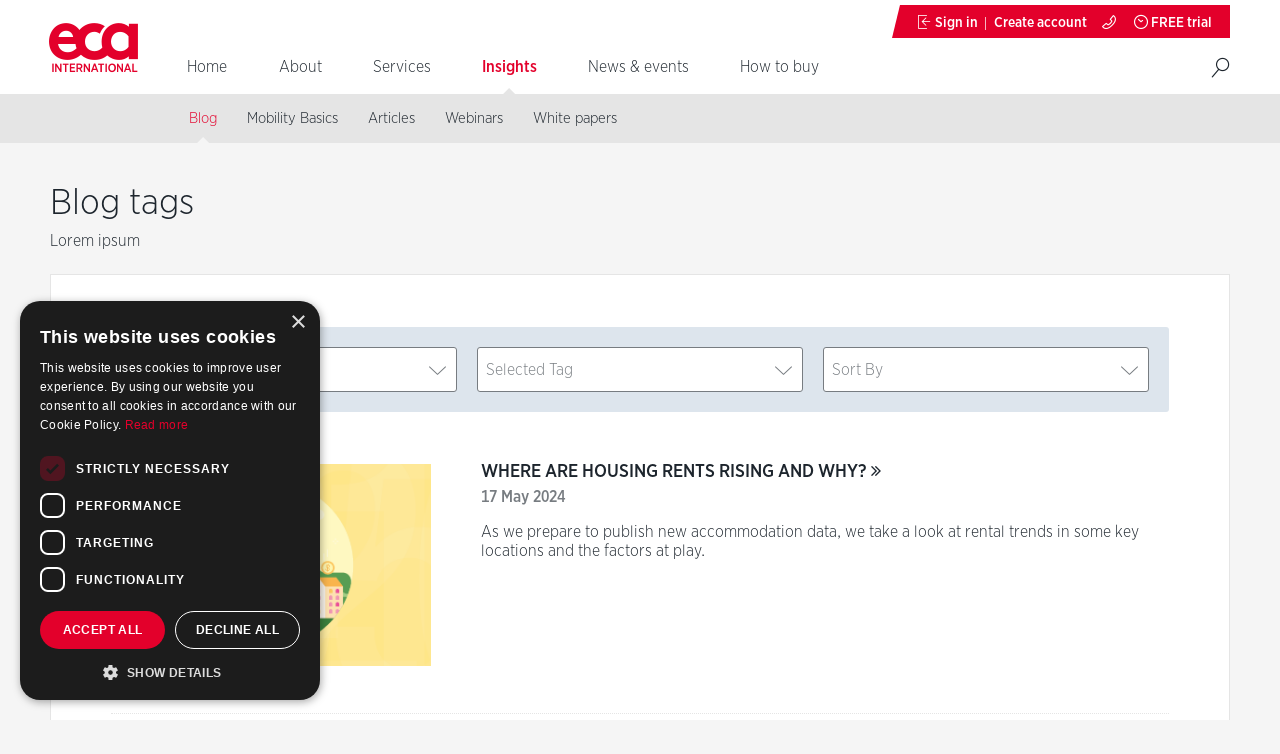

--- FILE ---
content_type: text/html; charset=utf-8
request_url: https://www.eca-international.com/insights/blog/tag?categoryid=448&page=10
body_size: 24855
content:
<!DOCTYPE html>
<html  >
<head id="head"><title>
	Blog tags - ECA International
</title><meta charset="UTF-8" /> 
<!-- Google Tag Manager -->
<script>(function(w,d,s,l,i){w[l]=w[l]||[];w[l].push({'gtm.start':
new Date().getTime(),event:'gtm.js'});var f=d.getElementsByTagName(s)[0],
j=d.createElement(s),dl=l!='dataLayer'?'&l='+l:'';j.async=true;j.src=
'https://www.googletagmanager.com/gtm.js?id='+i+dl;f.parentNode.insertBefore(j,f);
})(window,document,'script','dataLayer','GTM-NJRGDTQW');</script>
<!-- End Google Tag Manager -->

<meta http-equiv="x-ua-compatible" content="ie=edge">
<meta name="viewport" content="width=device-width, initial-scale=1, maximum-scale=1, user-scalable=0">

<!-- For Chrome for Android: -->
<link rel="icon" sizes="192x192" href="/touch-icon-192x192.png">
<!-- For iPhone 6 Plus with @3× display: -->
<link rel="apple-touch-icon-precomposed" sizes="180x180" href="/apple-touch-icon-180x180-precomposed.png">
<!-- For iPad with @2× display running iOS ≥ 7: -->
<link rel="apple-touch-icon-precomposed" sizes="152x152" href="/apple-touch-icon-152x152-precomposed.png">
<!-- For iPad with @2× display running iOS ≤ 6: -->
<link rel="apple-touch-icon-precomposed" sizes="144x144" href="/apple-touch-icon-144x144-precomposed.png">
<!-- For iPhone with @2× display running iOS ≥ 7: -->
<link rel="apple-touch-icon-precomposed" sizes="120x120" href="/apple-touch-icon-120x120-precomposed.png">
<!-- For iPhone with @2× display running iOS ≤ 6: -->
<link rel="apple-touch-icon-precomposed" sizes="114x114" href="/apple-touch-icon-114x114-precomposed.png">
<!-- For the iPad mini and the first- and second-generation iPad (@1× display) on iOS ≥ 7: -->
<link rel="apple-touch-icon-precomposed" sizes="76x76" href="/apple-touch-icon-76x76-precomposed.png">
<!-- For the iPad mini and the first- and second-generation iPad (@1× display) on iOS ≤ 6: -->
<link rel="apple-touch-icon-precomposed" sizes="72x72" href="/apple-touch-icon-72x72-precomposed.png">
<!-- For non-Retina iPhone, iPod Touch, and Android 2.1+ devices: -->
<link rel="apple-touch-icon-precomposed" href="/apple-touch-icon-precomposed.png"><!-- 57×57px -->

<link rel="shortcut icon" href="/favicon.ico">
<link rel="stylesheet" href="/SiteStyles/styles.css?v=5.5">

<!--[if IE 9]>
    <link rel="stylesheet" href="/SiteStyles/ie9.css">
<![endif]-->

<!--[if lt IE 9]>
    <link rel="stylesheet" href="/SiteStyles/ie8.css">
<![endif]-->

<script src="/SiteScripts/vendor/modernizr-2.8.3.min.js"></script>


 
<link href="/favicon.ico" type="image/x-icon" rel="shortcut icon"/> 
<link href="/favicon.ico" type="image/x-icon" rel="icon"/> 
<link href="/CMSPages/GetCSS.aspx?_webparts=677" type="text/css" rel="stylesheet"/> 
</head>
<body class="LTR Safari Chrome Safari39 Chrome39 ENGB ContentBody" >
    <form method="post" action="/insights/blog/tag?categoryid=448&amp;page=10" onsubmit="javascript:return WebForm_OnSubmit();" id="form">
<div>
<input type="hidden" name="manScript_HiddenField" id="manScript_HiddenField" value="" />
<input type="hidden" name="__EVENTTARGET" id="__EVENTTARGET" value="" />
<input type="hidden" name="__EVENTARGUMENT" id="__EVENTARGUMENT" value="" />
<input type="hidden" name="__CMSCsrfToken" id="__CMSCsrfToken" value="EhOGIB9/ekf0U5nQt3iK7UESoPaPu4SOp31bYA8WPu3Dr/yzY3gWxm8QOwUP5ZN4F9NRwXRyKUle5qxaPHNC3TOQJWEx0hG8OhP2t7Ke500=" />
<input type="hidden" name="__VIEWSTATE" id="__VIEWSTATE" value="/[base64]/[base64]/[base64]/[base64]/[base64]/wH" />
</div>

<script type="text/javascript">
//<![CDATA[
var theForm = document.forms['form'];
if (!theForm) {
    theForm = document.form;
}
function __doPostBack(eventTarget, eventArgument) {
    if (!theForm.onsubmit || (theForm.onsubmit() != false)) {
        theForm.__EVENTTARGET.value = eventTarget;
        theForm.__EVENTARGUMENT.value = eventArgument;
        theForm.submit();
    }
}
//]]>
</script>


<script src="/WebResource.axd?d=2-WvD-bK4wiShWg3gYAwHjA6bM047PTWUEydLuT5L-vfh-AUBqv3skr_50rsYgcM3As07zKBMl2xs2puw1m2DDbC6X4SRDaXVF0D7xryXZQ1&amp;t=638901572248157332" type="text/javascript"></script>


<script type="text/javascript">
	//<![CDATA[
function UpdateLabel_p_lt_ctl01_ECA_LogonForm(content, context) {
                                        var lbl = document.getElementById(context);
                                        if(lbl)
                                        {       
                                            lbl.innerHTML = content;
                                            lbl.className = "InfoLabel";
                                        }
                                    }
//]]>
</script><input type="hidden" name="lng" id="lng" value="en-GB" />
<script src="/CMSScripts/WebServiceCall.js" type="text/javascript"></script>
<script type="text/javascript">
	//<![CDATA[

function PM_Postback(param) { if (window.top.HideScreenLockWarningAndSync) { window.top.HideScreenLockWarningAndSync(480); } if(window.CMSContentManager) { CMSContentManager.allowSubmit = true; }; __doPostBack('m$am',param); }
function PM_Callback(param, callback, ctx) { if (window.top.HideScreenLockWarningAndSync) { window.top.HideScreenLockWarningAndSync(480); }if (window.CMSContentManager) { CMSContentManager.storeContentChangedStatus(); };WebForm_DoCallback('m$am',param,callback,ctx,null,true); }
//]]>
</script>
<script src="/ScriptResource.axd?d=rJTz941mFipQxfVUulK5b0MEsw54pHwD41AhBYcT33HxbZF36hTqZTGGMAgZuoDz-DdozXSZmsAr4okPF6LktwaZ3i9-mUxM5Bj-217Rw5mT6VpH3aq96A27kfTm_dN764gooeXKWoDKiM7zOXKXl-HA-_CHAk0MYt6pHle34QU1&amp;t=ffffffff93d1c106" type="text/javascript"></script>
<script src="/CMSScripts/jquery/jquery-core.js" type="text/javascript"></script>
<script src="/CMSWebParts/SmartSearch/SearchBox_files/PredictiveSearch.js" type="text/javascript"></script>
<script src="/ScriptResource.axd?d=XrbXkHEXUALqh2SllS6obNDY8g33vRkRcQorW3svGuHhBFvXvNLMmfT1P2yexD5VDcv9Oiiwn60R9IQXgltEG-ZGhXuTr1BE8CzKjW-ChDrL_mzTxO8R3FPjEJ_kszrC0&amp;t=7c776dc1" type="text/javascript"></script>
<script src="/ScriptResource.axd?d=9mx9XP6OM9jwjV5TVUUvKNorY8eAquW8Mjk3N8KETVnqaFv4rqaUNR7QoYr3LckAVdijIoS9WZWjacLVe-zjkp8WF1jJsLEXHp92F3PfYD_nX8fAPNINJ7l8_LObaBvQ-ZE0I2kt_zvqnyXEJpUkxw2&amp;t=7c776dc1" type="text/javascript"></script>
<script src="/CMSPages/PortalTemplate.aspx?_TSM_HiddenField_=manScript_HiddenField&amp;_TSM_CombinedScripts_=%3b%3bAjaxControlToolkit%2c+Version%3d4.1.60919.0%2c+Culture%3dneutral%2c+PublicKeyToken%3d28f01b0e84b6d53e%3aen-GB%3aee051b62-9cd6-49a5-87bb-93c07bc43d63%3a475a4ef5%3aeffe2a26%3a7e63a579" type="text/javascript"></script>
<script type="text/javascript">
	//<![CDATA[

var CMS = CMS || {};
CMS.Application = {
  "isRTL": "false",
  "isDebuggingEnabled": false,
  "applicationUrl": "/",
  "imagesUrl": "/CMSPages/GetResource.ashx?image=%5bImages.zip%5d%2f",
  "isDialog": false
};

//]]>
</script>
<script type="text/javascript">
//<![CDATA[
function WebForm_OnSubmit() {
if (typeof(ValidatorOnSubmit) == "function" && ValidatorOnSubmit() == false) return false;null;
return true;
}
//]]>
</script>

<div>

	<input type="hidden" name="__VIEWSTATEGENERATOR" id="__VIEWSTATEGENERATOR" value="A5343185" />
	<input type="hidden" name="__SCROLLPOSITIONX" id="__SCROLLPOSITIONX" value="0" />
	<input type="hidden" name="__SCROLLPOSITIONY" id="__SCROLLPOSITIONY" value="0" />
</div>
    <script type="text/javascript">
//<![CDATA[
Sys.WebForms.PageRequestManager._initialize('manScript', 'form', ['tp$lt$ctl01$ECA_LogonForm$plcUp$pnlUpdatePasswordRetrievalLink','','tp$lt$ctl01$ECA_LogonForm$plcUp$pnlUpdatePasswordRetrieval','','tp$lt$ctl01$ECA_LogonForm$sys_pnlUpdate','','tctxM','','tp$lt$ctl09$PagePlaceholder$p$lt$ctl04$TagSearchResults$srchResults$plcMess$pMP',''], ['p$lt$ctl01$ECA_LogonForm','','p$lt$ctl01$ECA_LogonForm$plcUp$lnkPasswdRetrieval',''], [], 90, '');
//]]>
</script>

    <div id="ctxM">

</div>
    
<!-- Google Tag Manager (noscript) -->
<noscript><iframe src="https://www.googletagmanager.com/ns.html?id=GTM-NJRGDTQW"
height="0" width="0" style="display:none;visibility:hidden"></iframe></noscript>
<!-- End Google Tag Manager (noscript) -->




<div class="logon-wrapper">
  <div class="logon-container">
    <div class="logon-popup" id="logon-popup">
      <i class="icon mfp-close icon-cross"></i>
      
    <div class="eca-logo"></div>
    <div class="logon-header">Sign in</div><div id="p_lt_ctl01_ECA_LogonForm_sys_pnlUpdate">
	<div id="p_lt_ctl01_ECA_LogonForm_plcUp_pnlBody" onkeypress="javascript:return WebForm_FireDefaultButton(event, &#39;p_lt_ctl01_ECA_LogonForm_plcUp_Login1_LoginButton&#39;)">
		
    <div class="form cms-form-validation">
        <table id="p_lt_ctl01_ECA_LogonForm_plcUp_Login1" cellspacing="0" cellpadding="0" border="0" style="border-collapse:collapse;">
			<tr>
				<td>
                <span id="p_lt_ctl01_ECA_LogonForm_plcUp_Login1_rfvUserNameRequired" title="User name is required." class="form-message form-error" style="color:Red;display:none;">Please enter a username</span>

                            <div class="field-row">
                                <div class="field-wrap field-wrap-signup">
                                    <label for="p_lt_ctl01_ECA_LogonForm_plcUp_Login1_UserName" id="p_lt_ctl01_ECA_LogonForm_plcUp_Login1_lblUserName" class="field-label medium">User name:</label><input name="p$lt$ctl01$ECA_LogonForm$plcUp$Login1$UserName" type="text" maxlength="100" id="p_lt_ctl01_ECA_LogonForm_plcUp_Login1_UserName" class="field-input form-control" AutoComplete="Off" />
                                </div>
                            </div>                               

                            <div class="field-row">
                                <div class="field-wrap field-wrap-signup">
                                    <label for="p_lt_ctl01_ECA_LogonForm_plcUp_Login1_Password" id="p_lt_ctl01_ECA_LogonForm_plcUp_Login1_lblPassword" class="field-label medium">Password:</label><input name="p$lt$ctl01$ECA_LogonForm$plcUp$Login1$Password" type="password" maxlength="110" id="p_lt_ctl01_ECA_LogonForm_plcUp_Login1_Password" class="field-input form-control" autocomplete="off" />
                                </div>
                            </div> 
                        

                        <div class="field-row">
                            

                            <div class="field-wrap field-wrap-submit">
                                <input type="submit" name="p$lt$ctl01$ECA_LogonForm$plcUp$Login1$LoginButton" value="Sign in" onclick="javascript:WebForm_DoPostBackWithOptions(new WebForm_PostBackOptions(&quot;p$lt$ctl01$ECA_LogonForm$plcUp$Login1$LoginButton&quot;, &quot;&quot;, true, &quot;p_lt_ctl01_ECA_LogonForm_Logon&quot;, &quot;&quot;, false, false))" id="p_lt_ctl01_ECA_LogonForm_plcUp_Login1_LoginButton" class="btn btn-primary" />
                            </div>
                        </div>    
                    
            </td>
			</tr>
		</table>

        <div id="p_lt_ctl01_ECA_LogonForm_plcUp_pnlUpdatePasswordRetrievalLink">
			
                <a id="p_lt_ctl01_ECA_LogonForm_plcUp_lnkPasswdRetrieval" class="sign-in-forgot" href="javascript:__doPostBack(&#39;p$lt$ctl01$ECA_LogonForm$plcUp$lnkPasswdRetrieval&#39;,&#39;&#39;)">Forgotten password</a>              
            
		</div>

        <div id="p_lt_ctl01_ECA_LogonForm_plcUp_pnlUpdatePasswordRetrieval">
			
                
            
		</div>
    </div>    

	</div>
</div>
    </div>
  </div>
</div>

<!-- Header -->
<div class="wrapper wrapper-header">
    <div class="container">
        <header class="header">
            <a href="/" class="site-logo">
                <span class="icon-text">ECA International</span>
            </a>
          
            <span class="toggle-nav">
                <span class="lines">Show / Hide</span>
            </span>

            <div class="header-links">
                
  <a href="/sign-in?returnurl=/Insights/Blog/tag" class="header-link icon-sign-in" data-popup-type="inline" title="Sign in">
      <span class="header-link-text">Sign in</span>
  </a>
  
  <a href="/register" class="header-link header-link-divider" title="Create account">
      <span class="header-link-text">Create account</span>
  </a>
<a href="/about/where-we-are" class="header-link header-icon icon-phone" title="Contact us">
    <span class="header-icon-text">Contact us</span>
</a>



  		<a href="/non-subscriber-sign-up" class="header-link icon-time" title="FREE trial"><span class="header-link-text">FREE trial</span></a>
	
            </div>
          
            
      </header>
  </div>
</div>

<div class="wrapper wrapper-nav">
    <div class="container container-nav">
        
<nav>
    <ul class="primary-nav">
        
                <li class="primary-nav-item">
                    <a href="/home" title="Home" class='primary-nav-link  '>
                        Home
                    </a>
                </li>
            
                <li class="primary-nav-item">
                    <a href="/about" title="About" class='primary-nav-link  '>
                        About
                    </a>
                </li>
            
                <li class="primary-nav-item">
                    <a href="/services" title="Services" class='primary-nav-link  '>
                        Services
                    </a>
                </li>
            
                <li class="primary-nav-item">
                    <a href="/insights" title="Insights" class='primary-nav-link  primary-nav-active'>
                        Insights
                    </a>
                </li>
            
                <li class="primary-nav-item">
                    <a href="/news" title="News & events" class='primary-nav-link  '>
                        News & events
                    </a>
                </li>
            
                <li class="primary-nav-item">
                    <a href="/how-to-buy" title="How to buy" class='primary-nav-link  '>
                        How to buy
                    </a>
                </li>
            
    </ul>
</nav>
<div class="site-search"><div id="p_lt_ctl04_SmartSearchBox_pnlSearch" class="searchBox" onkeypress="javascript:return WebForm_FireDefaultButton(event, &#39;p_lt_ctl04_SmartSearchBox_btnSearch&#39;)">
	
    <label for="p_lt_ctl04_SmartSearchBox_txtWord" id="p_lt_ctl04_SmartSearchBox_lblSearch" style="display:none;">Search for:</label>
    <input type="hidden" name="p$lt$ctl04$SmartSearchBox$txtWord_exWatermark_ClientState" id="p_lt_ctl04_SmartSearchBox_txtWord_exWatermark_ClientState" /><input name="p$lt$ctl04$SmartSearchBox$txtWord" type="text" maxlength="1000" id="p_lt_ctl04_SmartSearchBox_txtWord" class="site-search-input form-control" />
    <input type="submit" name="p$lt$ctl04$SmartSearchBox$btnSearch" value="Search" id="p_lt_ctl04_SmartSearchBox_btnSearch" class="hide btn btn-default" />
    
    <div id="p_lt_ctl04_SmartSearchBox_pnlPredictiveResultsHolder" class="predictiveSearchHolder">

	</div>

</div>
</div>

        <div class="user-links-wrapper"><div class="user-block user-block-contact">
    <a href="/about/where-we-are" class="user-link" title="Contact Us">
        Contact Us
    </a>
</div>


    <div class="user-block user-block-user">
        <a href="/sign-in?returnurl=/Insights/Blog/tag" class="user-link" title="Sign in"> 
            Sign in
        </a>

        <a href="/register" class="user-link user-link-divider" title="Create account">
            Create account
        </a>
    </div>


</div>
    </div>
</div>


        <div class="wrapper wrapper-subnav">
            <div class="container">
                <div class="subnav-container">
                    <span class="subnav-title">Blog tags</span>
                    <nav>
                        <ul class="secondary-nav">
    
                            <li class="secondary-nav-item ">
                                <a href="/insights/blog" class='secondary-nav-link secondary-nav-active' title="Blog">Blog</a>
                            </li>
    
                            <li class="secondary-nav-item ">
                                <a href="/insights/mobility-basics" class='secondary-nav-link ' title="Mobility Basics">Mobility Basics</a>
                            </li>
    
                            <li class="secondary-nav-item ">
                                <a href="/insights/articles" class='secondary-nav-link ' title="Articles">Articles</a>
                            </li>
    
                            <li class="secondary-nav-item ">
                                <a href="/insights/webinars" class='secondary-nav-link ' title="Webinars">Webinars</a>
                            </li>
    
                            <li class="secondary-nav-item ">
                                <a href="/insights/white-papers" class='secondary-nav-link ' title="White papers">White papers</a>
                            </li>
    
                        </ul>
                    </nav>
                </div>
            </div>
        </div>
    







<main>
    



    <div class="wrapper bg-grey">
        <div class="container">
            <section class="page-padding">
                <header>
    <h1 class="page-title page-title-standalone">
      
          Blog tags
      
    </h1>
  
    <p class="page-desc">Lorem ipsum</p>
</header>

                <div class="region region-padding">
                    <div class="region-search">                        
                        <div class="field-wrap field-wrap-dialog hide field-wrap-dialog-wide"><div id="p_lt_ctl09_PagePlaceholder_p_lt_ctl02_TagSearchDialog_srchDialog_pnlDialog" class="search-dialog" onkeypress="javascript:return WebForm_FireDefaultButton(event, &#39;p_lt_ctl09_PagePlaceholder_p_lt_ctl02_TagSearchDialog_srchDialog_btnSearch&#39;)">
	
    <div class="form-horizontal">
        
            <div class="form-group">
                <div class="editing-form-label-cell">
                    <label for="p_lt_ctl09_PagePlaceholder_p_lt_ctl02_TagSearchDialog_srchDialog_txtSearchFor" id="p_lt_ctl09_PagePlaceholder_p_lt_ctl02_TagSearchDialog_srchDialog_lblSearchFor" class="control-label">Search for:</label>
                </div>
                <div class="editing-form-value-cell">
                    <input type="hidden" name="p$lt$ctl09$PagePlaceholder$p$lt$ctl02$TagSearchDialog$srchDialog$txtSearchFor_exWatermark_ClientState" id="p_lt_ctl09_PagePlaceholder_p_lt_ctl02_TagSearchDialog_srchDialog_txtSearchFor_exWatermark_ClientState" /><input name="p$lt$ctl09$PagePlaceholder$p$lt$ctl02$TagSearchDialog$srchDialog$txtSearchFor" type="text" maxlength="1000" id="p_lt_ctl09_PagePlaceholder_p_lt_ctl02_TagSearchDialog_srchDialog_txtSearchFor" class="form-control" />
                </div>
            </div>
            
        <div class="form-group form-group-submit">
            <input type="submit" name="p$lt$ctl09$PagePlaceholder$p$lt$ctl02$TagSearchDialog$srchDialog$btnSearch" value="Search" id="p_lt_ctl09_PagePlaceholder_p_lt_ctl02_TagSearchDialog_srchDialog_btnSearch" class="btn btn-default" />
        </div>
    </div>

</div>

</div><div class="field-wrap field-wrap-search field-wrap-search-wide">
	<div class="field-select-wrap">

<label for="p_lt_ctl09_PagePlaceholder_p_lt_ctl03_FilterType_drpFilter" id="p_lt_ctl09_PagePlaceholder_p_lt_ctl03_FilterType_lblFilter" style="display:none;">Filter</label>
<select name="p$lt$ctl09$PagePlaceholder$p$lt$ctl03$FilterType$drpFilter" id="p_lt_ctl09_PagePlaceholder_p_lt_ctl03_FilterType_drpFilter" class="DropDownField field-select form-control" onkeypress="if (event.which == 13 || event.keyCode == 13) {__doPostBack(&#39;p$lt$ctl09$PagePlaceholder$p$lt$ctl03$FilterType$drpFilter&#39;,&#39;&#39;); return false; }">
	<option selected="selected" value="">Type</option>
	<option value="classname:(ECA.ArticlesPost)">Articles</option>
	<option value="classname:(CMS.BlogPost)">Blog</option>
	<option value="classname:(CMS.BookingEvent OR ECA.TrainingSession OR CMS.Event)">Events</option>
	<option value="classname:(ECA.WebinarPost)">Webinars</option>
	<option value="classname:(ECA.WhitePaperPost)">White Papers</option>

</select>



	</div>
</div><div class="field-wrap field-wrap-tag field-wrap-tag-wide">
	<div class="field-select-wrap">

<label for="p_lt_ctl09_PagePlaceholder_p_lt_ctl03_FilterTag_drpFilter" id="p_lt_ctl09_PagePlaceholder_p_lt_ctl03_FilterTag_lblFilter" style="display:none;">Filter</label>
<select name="p$lt$ctl09$PagePlaceholder$p$lt$ctl03$FilterTag$drpFilter" id="p_lt_ctl09_PagePlaceholder_p_lt_ctl03_FilterTag_drpFilter" class="DropDownField field-select form-control" onkeypress="if (event.which == 13 || event.keyCode == 13) {__doPostBack(&#39;p$lt$ctl09$PagePlaceholder$p$lt$ctl03$FilterTag$drpFilter&#39;,&#39;&#39;); return false; }">
	<option selected="selected" value="">Selected Tag</option>
	<option value="+documenttags:(About)">About</option>
	<option value="+documenttags:(Accommodation)">Accommodation</option>
	<option value="+documenttags:(Assignment lifecycle)">Assignment lifecycle</option>
	<option value="+documenttags:(Automation)">Automation</option>
	<option value="+documenttags:(Awards)">Awards</option>
	<option value="+documenttags:(Barriers to mobility)">Barriers to mobility</option>
	<option value="+documenttags:(Benchmarking)">Benchmarking</option>
	<option value="+documenttags:(Benefits)">Benefits</option>
	<option value="+documenttags:(Business trips)">Business trips</option>
	<option value="+documenttags:(Calculators)">Calculators</option>
	<option value="+documenttags:(Childcare)">Childcare</option>
	<option value="+documenttags:(Clients)">Clients</option>
	<option value="+documenttags:(Commuter assignments)">Commuter assignments</option>
	<option value="+documenttags:(compliance)">compliance</option>
	<option value="+documenttags:(Consultancy &amp; advisory)">Consultancy &amp; advisory</option>
	<option value="+documenttags:(Coronavirus)">Coronavirus</option>
	<option value="+documenttags:(Cost estimates)">Cost estimates</option>
	<option value="+documenttags:(Cost of living)">Cost of living</option>
	<option value="+documenttags:(Cost of living,)">Cost of living,</option>
	<option value="+documenttags:(Country Profiles)">Country Profiles</option>
	<option value="+documenttags:(Country security)">Country security</option>
	<option value="+documenttags:(Currency movements)">Currency movements</option>
	<option value="+documenttags:(Daily rates)">Daily rates</option>
	<option value="+documenttags:(Data)">Data</option>
	<option value="+documenttags:(Delivery of pay)">Delivery of pay</option>
	<option value="+documenttags:(ECA International Group)">ECA International Group</option>
	<option value="+documenttags:(ECAEnterprise)">ECAEnterprise</option>
	<option value="+documenttags:(Economics)">Economics</option>
	<option value="+documenttags:(Education)">Education</option>
	<option value="+documenttags:(Events)">Events</option>
	<option value="+documenttags:(Exchange rates)">Exchange rates</option>
	<option value="+documenttags:(Expatriate Compensation)">Expatriate Compensation</option>
	<option value="+documenttags:(Expatriate management)">Expatriate management</option>
	<option value="+documenttags:(Expatriate salaries)">Expatriate salaries</option>
	<option value="+documenttags:(Expatriate Salary Management Survey)">Expatriate Salary Management Survey</option>
	<option value="+documenttags:(Global Mobility)">Global Mobility</option>
	<option value="+documenttags:(Global Mobility and Covid-19 Survey)">Global Mobility and Covid-19 Survey</option>
	<option value="+documenttags:(Global Mobility Now)">Global Mobility Now</option>
	<option value="+documenttags:(Global Mobility Organisation Survey)">Global Mobility Organisation Survey</option>
	<option value="+documenttags:(GM Evolution)">GM Evolution</option>
	<option value="+documenttags:(Home)">Home</option>
	<option value="+documenttags:(Inflation)">Inflation</option>
	<option value="+documenttags:(International Relocation Benefits)">International Relocation Benefits</option>
	<option value="+documenttags:(International remote work)">International remote work</option>
	<option value="+documenttags:(Labour law)">Labour law</option>
	<option value="+documenttags:(Local salaries)">Local salaries</option>
	<option value="+documenttags:(Localisation)">Localisation</option>
	<option value="+documenttags:(Location allowances)">Location allowances</option>
	<option value="+documenttags:(Location Ratings)">Location Ratings</option>
	<option value="+documenttags:(Managing Mobility)">Managing Mobility</option>
	<option value="+documenttags:(Managing Mobility Survey)">Managing Mobility Survey</option>
	<option value="+documenttags:(Mobility Basics)">Mobility Basics</option>
	<option value="+documenttags:(Mobility Hub)">Mobility Hub</option>
	<option value="+documenttags:(MyExpatriate Market Pay Survey)">MyExpatriate Market Pay Survey</option>
	<option value="+documenttags:(Net-to-Net)">Net-to-Net</option>
	<option value="+documenttags:(Payroll)">Payroll</option>
	<option value="+documenttags:(People)">People</option>
	<option value="+documenttags:(Permanent transfers)">Permanent transfers</option>
	<option value="+documenttags:(Policy)">Policy</option>
	<option value="+documenttags:(Relocation Benefits)">Relocation Benefits</option>
	<option value="+documenttags:(Remote allowances)">Remote allowances</option>
	<option value="+documenttags:(Remote assignments)">Remote assignments</option>
	<option value="+documenttags:(Remote working)">Remote working</option>
	<option value="+documenttags:(Repatriation)">Repatriation</option>
	<option value="+documenttags:(Salary management)">Salary management</option>
	<option value="+documenttags:(Salary reviews)">Salary reviews</option>
	<option value="+documenttags:(Salary Trends Survey)">Salary Trends Survey</option>
	<option value="+documenttags:(Short-term assignments)">Short-term assignments</option>
	<option value="+documenttags:(Social Security)">Social Security</option>
	<option value="+documenttags:(Software)">Software</option>
	<option value="+documenttags:(Surveys)">Surveys</option>
	<option value="+documenttags:(Sustainability)">Sustainability</option>
	<option value="+documenttags:(Talent)">Talent</option>
	<option value="+documenttags:(Tax)">Tax</option>
	<option value="+documenttags:(Technology)">Technology</option>
	<option value="+documenttags:(Training)">Training</option>

</select>



	</div>
</div><div class="field-wrap field-wrap-search field-wrap-search-wide">
	<div class="field-select-wrap">

<label for="p_lt_ctl09_PagePlaceholder_p_lt_ctl03_FilterSort_drpFilter" id="p_lt_ctl09_PagePlaceholder_p_lt_ctl03_FilterSort_lblFilter" style="display:none;">Filter</label>
<select name="p$lt$ctl09$PagePlaceholder$p$lt$ctl03$FilterSort$drpFilter" id="p_lt_ctl09_PagePlaceholder_p_lt_ctl03_FilterSort_drpFilter" class="DropDownField field-select form-control" onkeypress="if (event.which == 13 || event.keyCode == 13) {__doPostBack(&#39;p$lt$ctl09$PagePlaceholder$p$lt$ctl03$FilterSort$drpFilter&#39;,&#39;&#39;); return false; }">
	<option selected="selected" value="">Sort By</option>
	<option value="Date">Oldest</option>
	<option value="Date DESC">Newest</option>
	<option value="Name">Alphabetical A-Z</option>
	<option value="Name DESC">Alphabetical Z-A</option>

</select>



	</div>
</div>
                    </div>
    
                    <div id="p_lt_ctl09_PagePlaceholder_p_lt_ctl04_TagSearchResults_srchResults_pnlSearchResults">
	
    

<div class="region-list-item region-list-item-img">
    <div class="region-list-content region-list-content-img">
        <div class="region-list-item-header">
            <h2 class="region-list-title region-list-link capitals">
                <a href="/Insights/Blog/May-2024/Where-are-housing-rents-rising-and-why">
                    Where are housing rents rising and why?
                    <i class="icon icon-angle-double f-large">&nbsp;</i>
                </a>
            </h2>
          
            <div class="region-list-details">
                
                    <span class="region-list-date">                      
                        17 May 2024 
                    </span>
                
              
                
              
                
            </div>
            
        </div>
      
        <p class="region-list-copy">
          As we prepare to publish new accommodation data, we take a look at rental trends in some key locations and the factors at play.

        </p>
    </div>

    <div class="region-list-picture">
        <a href="/Insights/Blog/May-2024/Where-are-housing-rents-rising-and-why">
            <img src="/getmedia/ded508af-3f72-46f6-839a-3753e2e4bb93/accommodation-teaser-min.png?width=689&height=434&ext=.png" alt="Rising rents" class="region-list-img">
        </a>
    </div>
</div>

<div class="region-list-item region-list-item-img">
    <div class="region-list-content region-list-content-img">
        <div class="region-list-item-header">
            <h2 class="region-list-title region-list-link capitals">
                <a href="/Insights/Blog/May-2024/Inflation-round-up">
                    Inflation round-up
                    <i class="icon icon-angle-double f-large">&nbsp;</i>
                </a>
            </h2>
          
            <div class="region-list-details">
                
                    <span class="region-list-date">                      
                        15 May 2024 
                    </span>
                
              
                
              
                
            </div>
            
        </div>
      
        <p class="region-list-copy">
          Brexit continues to pull UK inflation both up and down, and Argentina introduces higher-value notes as soaring cost of living erodes value.

        </p>
    </div>

    <div class="region-list-picture">
        <a href="/Insights/Blog/May-2024/Inflation-round-up">
            <img src="/getmedia/215bae16-5f76-4b21-acc8-6d976a54c624/inflation_purple-min.png?width=689&height=434&ext=.png" alt="Inflation round-up" class="region-list-img">
        </a>
    </div>
</div>

<div class="region-list-item ">
    <div class="region-list-content ">
        <div class="region-list-item-header">
            <h2 class="region-list-title region-list-link capitals">
                <a href="/Insights/Webinars/May-2024/Understanding-Cost-of-Living-Allowances-and-best-a">
                    Understanding Cost of Living Allowances and best approaches to manage them
                    <i class="icon icon-angle-double f-large">&nbsp;</i>
                </a>
            </h2>
          
            <div class="region-list-details">
                
                    <span class="region-list-date">                      
                        09 May 2024 
                    </span>
                
              
                
              
                
            </div>
            
        </div>
      
        <p class="region-list-copy">
          ECA&nbsp; provides some tips to help you identify the reliable Cost of Living data and understand how to maximise your efficiency in cost of living allowance calculations by utilising appropriate data. This webinar was&nbsp;delivered in Cantonese.&nbsp;

        </p>
    </div>

    
</div>

<div class="region-list-item region-list-item-img">
    <div class="region-list-content region-list-content-img">
        <div class="region-list-item-header">
            <h2 class="region-list-title region-list-link capitals">
                <a href="/Insights/Blog/May-2024/The-keys-to-unlocking-mobility-policy-potential">
                    The keys to unlocking mobility policy potential
                    <i class="icon icon-angle-double f-large">&nbsp;</i>
                </a>
            </h2>
          
            <div class="region-list-details">
                
                    <span class="region-list-date">                      
                        07 May 2024 
                    </span>
                
              
                
              
                
            </div>
            
        </div>
      
        <p class="region-list-copy">
          We explore the priorities for companies who are reassessing their Global Mobility policy; from modernisation to reorganisation, read more to discover both obstacles and solutions for companies when reviewing the aims of their policy.

        </p>
    </div>

    <div class="region-list-picture">
        <a href="/Insights/Blog/May-2024/The-keys-to-unlocking-mobility-policy-potential">
            <img src="/getmedia/07abf5a1-d1be-4595-a113-7faa0685414a/policy-teaser.png?width=689&height=434&ext=.png" alt="Policy benchmarking" class="region-list-img">
        </a>
    </div>
</div>

<div class="region-list-item region-list-item-img">
    <div class="region-list-content region-list-content-img">
        <div class="region-list-item-header">
            <h2 class="region-list-title region-list-link capitals">
                <a href="/Insights/Blog/April-2024/April-currency-review">
                    April currency review
                    <i class="icon icon-angle-double f-large">&nbsp;</i>
                </a>
            </h2>
          
            <div class="region-list-details">
                
                    <span class="region-list-date">                      
                        01 May 2024 
                    </span>
                
              
                
              
                
            </div>
            
        </div>
      
        <p class="region-list-copy">
          Asian currencies continue their slump, while Africa provides extreme volatility amid a global 'deep freeze'.

        </p>
    </div>

    <div class="region-list-picture">
        <a href="/Insights/Blog/April-2024/April-currency-review">
            <img src="/getmedia/27cb082a-be55-468e-9b5f-b58e1c8dbde9/exchangerates_green-min.png?width=689&height=434&ext=.png" alt="April currency review" class="region-list-img">
        </a>
    </div>
</div>

<div class="region-list-item region-list-item-img">
    <div class="region-list-content region-list-content-img">
        <div class="region-list-item-header">
            <h2 class="region-list-title region-list-link capitals">
                <a href="/Insights/Blog/April-2024/Analytics-in-motion-How-having-a-solid-grip-on-da">
                    Analytics in motion: How having a solid grip on data can transform global mobility
                    <i class="icon icon-angle-double f-large">&nbsp;</i>
                </a>
            </h2>
          
            <div class="region-list-details">
                
                    <span class="region-list-date">                      
                        26 April 2024 
                    </span>
                
              
                
              
                
            </div>
            
        </div>
      
        <p class="region-list-copy">
          Imagine harnessing the power of data analytics to predict move patterns, enhance the employee experience, and ensure seamless immigration processes. Here we delve into the transformative impact of data analytics on global mobility, exploring how it is empowering GM teams.

        </p>
    </div>

    <div class="region-list-picture">
        <a href="/Insights/Blog/April-2024/Analytics-in-motion-How-having-a-solid-grip-on-da">
            <img src="/getmedia/f3d82443-136f-4553-9f2c-2799f7438736/data-teaser-min.png?width=689&height=434&ext=.png" alt="Data in motion" class="region-list-img">
        </a>
    </div>
</div>

<div class="region-list-item ">
    <div class="region-list-content ">
        <div class="region-list-item-header">
            <h2 class="region-list-title region-list-link capitals">
                <a href="/Insights/Webinars/April-2024/Exploring-ECA-s-Latest-Data-Highlights-from-2023">
                    Exploring ECA's Latest Data: Highlights from 2023-2024
                    <i class="icon icon-angle-double f-large">&nbsp;</i>
                </a>
            </h2>
          
            <div class="region-list-details">
                
                    <span class="region-list-date">                      
                        18 April 2024 
                    </span>
                
              
                
              
                
            </div>
            
        </div>
      
        <p class="region-list-copy">
          ECA provided an update on&nbsp;data trends on Cost of Living, Location Allowance and Accommodation we had seen in 2023. This webinar was delivered in Japanese.

        </p>
    </div>

    
</div>

<div class="region-list-item region-list-item-img">
    <div class="region-list-content region-list-content-img">
        <div class="region-list-item-header">
            <h2 class="region-list-title region-list-link capitals">
                <a href="/Insights/Blog/April-2024/Zimbabwe-launches-new-currency">
                    Zimbabwe launches new currency
                    <i class="icon icon-angle-double f-large">&nbsp;</i>
                </a>
            </h2>
          
            <div class="region-list-details">
                
                    <span class="region-list-date">                      
                        09 April 2024 
                    </span>
                
              
                
              
                
            </div>
            
        </div>
      
        <p class="region-list-copy">
          Zimbabwe launches ZiG: meet the new currency (same as the old currency!)

        </p>
    </div>

    <div class="region-list-picture">
        <a href="/Insights/Blog/April-2024/Zimbabwe-launches-new-currency">
            <img src="/getmedia/9396c973-66ea-4651-9254-bd064fa8a23e/zimbabwe-teaser.png?width=689&height=434&ext=.png" alt="Zimbabwe new currency" class="region-list-img">
        </a>
    </div>
</div>

<div class="region-list-item region-list-item-img">
    <div class="region-list-content region-list-content-img">
        <div class="region-list-item-header">
            <h2 class="region-list-title region-list-link capitals">
                <a href="/Insights/Blog/April-2024/March-currency-review">
                    March currency review
                    <i class="icon icon-angle-double f-large">&nbsp;</i>
                </a>
            </h2>
          
            <div class="region-list-details">
                
                    <span class="region-list-date">                      
                        03 April 2024 
                    </span>
                
              
                
              
                
            </div>
            
        </div>
      
        <p class="region-list-copy">
          African currency reforms seem to be the real deal, but some are more sealed than others! Also, latest progress reports on digital currencies around the world.

        </p>
    </div>

    <div class="region-list-picture">
        <a href="/Insights/Blog/April-2024/March-currency-review">
            <img src="/getmedia/1339ea7b-2845-4e5b-9b95-810141a6be0a/exchangerates_blue-min.png?width=689&height=434&ext=.png" alt="March currency review" class="region-list-img">
        </a>
    </div>
</div>

<div class="region-list-item region-list-item-img">
    <div class="region-list-content region-list-content-img">
        <div class="region-list-item-header">
            <h2 class="region-list-title region-list-link capitals">
                <a href="/Insights/Blog/March-2024/Mobility-Basics-Delivery-of-pay">
                    Mobility Basics: Delivery of pay
                    <i class="icon icon-angle-double f-large">&nbsp;</i>
                </a>
            </h2>
          
            <div class="region-list-details">
                
                    <span class="region-list-date">                      
                        28 March 2024 
                    </span>
                
              
                
              
                
            </div>
            
        </div>
      
        <p class="region-list-copy">
          Delivering pay to local employees is a straightforward matter. Employees receive their pay packages in local currency and in their local bank account, as delivered by the company&rsquo;s local payroll. When companies are dealing with mobile workers, however, how and where to deliver pay are not...
        </p>
    </div>

    <div class="region-list-picture">
        <a href="/Insights/Blog/March-2024/Mobility-Basics-Delivery-of-pay">
            <img src="/getmedia/50879e74-456a-4361-844d-6c5dad11c046/deliverypay-teaser.png?width=689&height=434&ext=.png" alt="Delivery of pay" class="region-list-img">
        </a>
    </div>
</div>
    <div class="region-pager-wrapper region-pager-wrapper-smart">
  <div class="region-pager region-pager-smart">
    <a href="/insights/blog/tag?categoryid=448&amp;page=9" class="region-pager-page region-pager-page-end">
    <i class="icon icon-chevron-left region-pager-icon">&nbsp;</i>
    <span class="icon-text">Previous</span>
</a>
    
    <a href="/insights/blog/tag?categoryid=448" class="region-pager-page">1</a>&nbsp;<a href="/insights/blog/tag?categoryid=448&amp;page=2" class="region-pager-page">2</a>&nbsp;<a href="/insights/blog/tag?categoryid=448&amp;page=3" class="region-pager-page">3</a>&nbsp;<a href="/insights/blog/tag?categoryid=448&amp;page=4" class="region-pager-page">4</a>&nbsp;<a href="/insights/blog/tag?categoryid=448&amp;page=5" class="region-pager-page">5</a>&nbsp;<a href="/insights/blog/tag?categoryid=448&amp;page=6" class="region-pager-page">6</a>&nbsp;<a href="/insights/blog/tag?categoryid=448&amp;page=7" class="region-pager-page">7</a>&nbsp;<a href="/insights/blog/tag?categoryid=448&amp;page=8" class="region-pager-page">8</a>&nbsp;<a href="/insights/blog/tag?categoryid=448&amp;page=9" class="region-pager-page">9</a>&nbsp;<span class="region-pager-page red">10</span>
    <a href="/insights/blog/tag?categoryid=448&amp;page=0">...</a>
    <a href="/insights/blog/tag?categoryid=448&amp;page=11" class="region-pager-page region-pager-page-end">
    <i class="icon icon-chevron-right region-pager-icon">&nbsp;</i>
    <span class="icon-text">Next</span>
</a>
  </div>
</div>
  

    
    

</div>


                </div>
            </section>
        </div>
    </div>

    


</main>

<!-- Footer -->
<div class="wrapper wrapper-footer bg-grey">
    <div class="container">
        <footer class="footer">
            <div class="site-info">
                <div class="site-categories">
                    <div class="site-category">
    <h3 class="site-category-title">
        <a href="/services" title=Services>
            Services
        </a>
    </h3>
    
    <ul class="site-category-list">
<li class="site-category-item">
  <a href="/services/data" title="Data">
      Data
  </a>
</li><li class="site-category-item">
  <a href="/services/software-calculators" title="Software & Calculators">
      Software & Calculators
  </a>
</li><li class="site-category-item">
  <a href="/services/surveys" title="Surveys">
      Surveys
  </a>
</li><li class="site-category-item">
  <a href="/services/consultancy-advisory" title="Consultancy & Advisory">
      Consultancy & Advisory
  </a>
</li><li class="site-category-item">
  <a href="/services/training" title="Training">
      Training
  </a>
</li>
    </ul>
</div><div class="site-category">
    <h3 class="site-category-title">
        <a href="/about" title=About ECA>
            About ECA
        </a>
    </h3>
    
    <ul class="site-category-list">
<li class="site-category-item">
  <a href="/about/50-years" title="50 years">
      50 years
  </a>
</li><li class="site-category-item">
  <a href="/about/case-studies" title="Case studies">
      Case studies
  </a>
</li><li class="site-category-item">
  <a href="/about/jobs" title="Jobs">
      Jobs
  </a>
</li><li class="site-category-item">
  <a href="/about/clients" title="Clients">
      Clients
  </a>
</li><li class="site-category-item">
  <a href="/about/our-people" title="Our people">
      Our people
  </a>
</li><li class="site-category-item">
  <a href="/about/partners" title="Partners">
      Partners
  </a>
</li><li class="site-category-item">
  <a href="/about/press" title="Press">
      Press
  </a>
</li>
    </ul>
</div><div class="site-category">
    <h3 class="site-category-title">
        Site Information
    </h3>
    
    <ul class="site-category-list">
<li class="site-category-item">
  <a href="/site-information/sitemap" title="Sitemap">
      Sitemap
  </a>
</li><li class="site-category-item">
  <a href="/site-information/privacy-policy" title="Privacy policy">
      Privacy policy
  </a>
</li><li class="site-category-item">
  <a href="/site-information/terms-and-conditions" title="Terms and conditions">
      Terms and conditions
  </a>
</li>
    </ul>
</div>
                </div>
    
                <div class="signup-form-wrapper">
                    <div class="signup-text">
                        <h3 class="signup-text-title"></h3>
                        <p class="signup-text-copy"></p>
                    </div>
                  
                    
                </div>
            </div>
    
            <div class="company-info">
                <div class="company-details">
                    <div class="social-media">
    <a href="https://www.twitter.com/ECAintl" class="social-media-link icon icon-twitter social-media-twitter" title="Twitter" target="_blank">
        <span class="icon-text">Twitter</span>
    </a>



    <a href="https://www.linkedin.com/company/eca-international" class="social-media-link icon icon-linkedin social-media-linkedin" title="LinkedIn" target="_blank">
        <span class="icon-text">LinkedIn</span>
    </a>
</div>
                    <div class="company-culture">
</div>  
                </div>
                
                <div class="site-links">
                    <a class="site-link" href="#">Sitemap</a>
                    <a class="site-link" href="#">Privacy</a>
                    <a class="site-link" href="#">Terms</a>
                </div>
              
                <p class="copyright">
                    <p>&copy; 2025&nbsp;Employment Conditions Abroad Limited</p>





                </p>
            </div>
        </footer>
    </div>
</div>

<!-- Scripts -->

<!--[if lt IE 9]>
    <script src="/SiteScripts/ie/respond.min.js"></script>
    <script src="/SiteScripts/ie/selectivizr-min.js"></script>
<![endif]-->

<script src="//ajax.googleapis.com/ajax/libs/jquery/1.12.0/jquery.min.js"></script>
<script>window.jQuery || document.write('<script src="/SiteScripts/vendor/jquery-1.12.0.min.js"><\/script>')</script>
<script src="/SiteScripts/polyfills/picturefill.min.js" async></script>

<!--[if lte IE 9]>
    <script src="/SiteScripts/ie/match.media.js"></script>
<![endif]-->

<script src="/SiteScripts/eca.min.js?v=1.1"></script>
<script src="/ECAScripts/common.js"></script>
<script src="/ECAScripts/grid.js"></script>





<script>
    jQuery.noConflict();
    jQuery(function($) {
        eca.main.init();
    });
</script>



<script type="text/javascript">
	//<![CDATA[
eca.search.triggerSearch();
eca.search.triggerTagSearch();
//]]>
</script>

<!-- IE Scripts -->

<!--[if lt IE 9]>
    <script src="/SiteScripts/eca.ie.min.js"></script>
    <script>
        jQuery(function($) {
            eca.ie.init();
        });
    </script>
<![endif]-->
<script type="text/javascript" charset="UTF-8" src="//cdn.cookie-script.com/s/68c7ef6ed96cda84d3a6c15c71bccafc.js"></script>
    
    
<script type="text/javascript">
//<![CDATA[
var Page_Validators =  new Array(document.getElementById("p_lt_ctl01_ECA_LogonForm_plcUp_Login1_rfvUserNameRequired"));
//]]>
</script>

<script type="text/javascript">
//<![CDATA[
var p_lt_ctl01_ECA_LogonForm_plcUp_Login1_rfvUserNameRequired = document.all ? document.all["p_lt_ctl01_ECA_LogonForm_plcUp_Login1_rfvUserNameRequired"] : document.getElementById("p_lt_ctl01_ECA_LogonForm_plcUp_Login1_rfvUserNameRequired");
p_lt_ctl01_ECA_LogonForm_plcUp_Login1_rfvUserNameRequired.controltovalidate = "p_lt_ctl01_ECA_LogonForm_plcUp_Login1_UserName";
p_lt_ctl01_ECA_LogonForm_plcUp_Login1_rfvUserNameRequired.errormessage = "Please enter a username";
p_lt_ctl01_ECA_LogonForm_plcUp_Login1_rfvUserNameRequired.display = "Dynamic";
p_lt_ctl01_ECA_LogonForm_plcUp_Login1_rfvUserNameRequired.validationGroup = "p_lt_ctl01_ECA_LogonForm_Logon";
p_lt_ctl01_ECA_LogonForm_plcUp_Login1_rfvUserNameRequired.evaluationfunction = "RequiredFieldValidatorEvaluateIsValid";
p_lt_ctl01_ECA_LogonForm_plcUp_Login1_rfvUserNameRequired.initialvalue = "";
//]]>
</script>


<script type="text/javascript">
	//<![CDATA[
if (typeof(Sys.Browser.WebKit) == 'undefined') {
    Sys.Browser.WebKit = {};
}
if (navigator.userAgent.indexOf('WebKit/') > -1) {
    Sys.Browser.agent = Sys.Browser.WebKit;
    Sys.Browser.version = parseFloat(navigator.userAgent.match(/WebKit\/(\d+(\.\d+)?)/)[1]);
    Sys.Browser.name = 'WebKit';
}
//]]>
</script>
<script type="text/javascript">
//<![CDATA[
(function() {var fn = function() {$get("manScript_HiddenField").value = '';Sys.Application.remove_init(fn);};Sys.Application.add_init(fn);})();//]]>
</script>

<script type="text/javascript">
	//<![CDATA[
WebServiceCall('/cmsapi/webanalytics', 'LogHit', '{"NodeAliasPath":"/Insights/Blog/tag","DocumentCultureCode":"en-GB","UrlReferrer":""}')
//]]>
</script>
<script type="text/javascript">
//<![CDATA[

var callBackFrameUrl='/WebResource.axd?d=eBvwBnj7YtPqI7QOV_HXuwr38gcURnlRmp_NdmQwGmJbGqD4foHzqBixCbZxmotR6ioUC7HxL6E8G3l10to9WnDW8EpwVtYRlHq2S5x9auk1&t=638901572248157332';
WebForm_InitCallback();
var Page_ValidationActive = false;
if (typeof(ValidatorOnLoad) == "function") {
    ValidatorOnLoad();
}

function ValidatorOnSubmit() {
    if (Page_ValidationActive) {
        return ValidatorCommonOnSubmit();
    }
    else {
        return true;
    }
}
        //]]>
</script>

<script type="text/javascript">
	//<![CDATA[
var predictiveSearchObject_p_lt_ctl04_SmartSearchBox = new PredictiveSearchExtender('p_lt_ctl04_SmartSearchBox', 'p_lt_ctl04_SmartSearchBox_txtWord', 'p_lt_ctl04_SmartSearchBox_pnlPredictiveResultsHolder', 1, true, 'selectedResult', 'predictiveSearchResults');
predictiveSearchObject_p_lt_ctl04_SmartSearchBox.CallPredictiveSearch = function(arg, context) { WebForm_DoCallback('p$lt$ctl04$SmartSearchBox',arg,predictiveSearchObject_p_lt_ctl04_SmartSearchBox.RecieveSearchResults,context,null,false); }

//]]>
</script>
<script type="text/javascript">
//<![CDATA[

theForm.oldSubmit = theForm.submit;
theForm.submit = WebForm_SaveScrollPositionSubmit;

theForm.oldOnSubmit = theForm.onsubmit;
theForm.onsubmit = WebForm_SaveScrollPositionOnSubmit;

document.getElementById('p_lt_ctl01_ECA_LogonForm_plcUp_Login1_rfvUserNameRequired').dispose = function() {
    Array.remove(Page_Validators, document.getElementById('p_lt_ctl01_ECA_LogonForm_plcUp_Login1_rfvUserNameRequired'));
}
Sys.Application.add_init(function() {
    $create(Sys.Extended.UI.TextBoxWatermarkBehavior, {"ClientStateFieldID":"p_lt_ctl04_SmartSearchBox_txtWord_exWatermark_ClientState","WatermarkText":"Search","id":"p_lt_ctl04_SmartSearchBox_txtWord_exWatermark"}, null, null, $get("p_lt_ctl04_SmartSearchBox_txtWord"));
});
Sys.Application.add_init(function() {
    $create(Sys.Extended.UI.TextBoxWatermarkBehavior, {"ClientStateFieldID":"p_lt_ctl09_PagePlaceholder_p_lt_ctl02_TagSearchDialog_srchDialog_txtSearchFor_exWatermark_ClientState","WatermarkText":"Search by Name","id":"p_lt_ctl09_PagePlaceholder_p_lt_ctl02_TagSearchDialog_srchDialog_txtSearchFor_exWatermark"}, null, null, $get("p_lt_ctl09_PagePlaceholder_p_lt_ctl02_TagSearchDialog_srchDialog_txtSearchFor"));
});
//]]>
</script>
</form>
</body>
</html>


--- FILE ---
content_type: application/javascript
request_url: https://www.eca-international.com/CMSScripts/WebServiceCall.js
body_size: 435
content:
var WebServiceCall = (function () {
    "use strict";

    function GetXmlHTTPRequest() {
        try { return new XMLHttpRequest(); } catch (e) { }
        try { return new ActiveXObject('Msxml2.XMLHTTP'); } catch (ex) { }
        return null;
    }

    return function (url, method, parameters) {
        var r = GetXmlHTTPRequest();
        r.open('POST', url + '/' + method, true);
        r.setRequestHeader('Content-type', 'application/json');
        r.setRequestHeader('Accept', 'application/json');
        r.send(parameters);
    };
}());

--- FILE ---
content_type: application/javascript
request_url: https://www.eca-international.com/CMSWebParts/SmartSearch/SearchBox_files/PredictiveSearch.js
body_size: 2017
content:
function PredictiveSearchExtender(clientID, textBoxID, resultsHolderID, minChars, selectionEnabled, selectedCssClass, resultsCssClass) {

    var me = this;

    this.clientID = clientID;
    this.resultsID = 'results_' + clientID;
    this.textBoxID = textBoxID;
    this.resultsHolderID = resultsHolderID;

    this.minChars = minChars;
    this.selectedCssClass = selectedCssClass;
    this.resultsCssClass = resultsCssClass;
    this.selectionEnabled = selectionEnabled;

    this.timeout = undefined;
    this.hideTimeout = undefined;
    this.doNotHide = false;
    this.selectedResult = -1;
    this.lastSearchQuery = '';

    this.RecieveSearchResults = function (arg, context) {
        me.selectedResult = -1; //unselect result
        me.lastSearchQuery = context; // save last completed query

        $cmsj('#' + me.resultsID).html(arg);  //insert results 

        // register hover event handler to each result
        if (me.selectionEnabled) {
            $cmsj('#' + me.resultsID + ' > :not(.nonSelectable)').hover(
                function () {
                    $cmsj('#' + me.resultsID + ' > *').removeClass(me.selectedCssClass);
                    $cmsj(this).addClass(me.selectedCssClass);
                    me.selectedResult = $cmsj('#' + me.resultsID + ' > :not(.nonSelectable)').index($cmsj(this));
                }, function () { }
            );

            $cmsj('#' + me.resultsID + ' > .nonSelectable').hover(
                function () {
                    $cmsj('#' + me.resultsID + ' > *').removeClass(me.selectedCssClass);
                }, function () { }
            );
        }

        // show results
        if (arg != '') {
            $cmsj('#' + me.resultsID).show();
        } else {
            $cmsj('#' + me.resultsID).hide();
        }
    };

    this.HideResults = function () {
        $cmsj('#' + me.resultsID).hide();
    };

    // navigates the results when down arrow key is pressed
    this.MoveSelectedDown = function () {
        var searchResultsDiv = $cmsj('#' + me.resultsID);
        var searchResults = $cmsj('#' + me.resultsID + ' > :not(.nonSelectable)');

        if (searchResultsDiv.is(':visible')) { // results are visible - navigate results
            if (me.selectedResult + 1 <= searchResults.length - 1) { // result is not the last
                me.selectedResult++;
                searchResults.removeClass(me.selectedCssClass);
                searchResults.eq(me.selectedResult).addClass(me.selectedCssClass);
            } else { // result is the last - unselect result (loop)
                me.selectedResult = -1;
                searchResults.removeClass(me.selectedCssClass);
            }
        } else if (searchResultsDiv.html() != '') { // show results
            me.selectedResult = 0;
            searchResults.removeClass(me.selectedCssClass);
            searchResults.eq(me.selectedResult).addClass(me.selectedCssClass);
            searchResultsDiv.show();
        }
    };

    // navigates the results when up arrow key is pressed
    this.MoveSelectedUp = function () {
        var searchResults = $cmsj('#' + me.resultsID + ' > :not(.nonSelectable)');

        if (me.selectedResult > 0) { // result is not first - navigate
            me.selectedResult--;
            searchResults.removeClass(me.selectedCssClass);
            searchResults.eq(me.selectedResult).addClass(me.selectedCssClass);
        } else if (me.selectedResult == 0) { // result is first - unselect result
            me.selectedResult = -1;
            searchResults.removeClass(me.selectedCssClass);
        } else if (me.selectedResult == -1) { // no result is selected - loop (start drom bottom)
            me.selectedResult = searchResults.length - 1;
            searchResults.removeClass(me.selectedCssClass);
            searchResults.eq(me.selectedResult).addClass(me.selectedCssClass);
        }
    };

    // character was typed in search text box
    this.KeyChanged = function () {
        var query = $cmsj('#' + me.textBoxID).val(); // get the search query

        if (me.timeout) { clearTimeout(me.timeout); } // if call timeout is set, reset it (cancel the search)

        if (query.length >= me.minChars) { // query is long enough
            if (query !== me.lastSearchQuery) // query is different from the last query
            {
                me.timeout = setTimeout(function () { me.CallPredictiveSearch(query, query); }, 500); // set call timeout (start the search countdown)
            }
        } else { // query is not long enough - hide results
            me.timeout = setTimeout(function () {
                $cmsj('#' + me.resultsID).html('').hide();
                me.lastSearchQuery = '';
            }, 500);
        }
    };

    // redirects to selected result 
    // tries to find href attribute and redirects to ist's URL
    this.RedirectToResult = function (e) {
        var selectedResultElem = $cmsj('#' + me.resultsID + ' .' + me.selectedCssClass); // get selected result 

        if (selectedResultElem.length == 1) { // selected result is found and only one result is selected
            var href = '';
            href = selectedResultElem.attr('href'); // search for href in result element

            // search for href in childs elements 
            if (href == undefined || href == '') {
                href = selectedResultElem.find('[href]').attr('href');
            }

            // go to search result
            if (href != undefined && href != '') {
                e.preventDefault();
                document.location.href = href;
            }
        }
    };

    // startup
    $cmsj(function () {

        // inserts results div to seach holder element
        $cmsj('#' + me.resultsHolderID).html('<div id=\'' + me.resultsID + '\' class=\'' + me.resultsCssClass  + '\'></div>');
    
        // hides the results
        me.HideResults();

        // disables autocomplete for search text box
        $cmsj('#' + me.textBoxID).attr('autocomplete', 'off') 
        .keyup(me.KeyChanged) // search query text change is registered on keyup because on keydown text is not written in the textbox
        .keydown(function (e) { // keydown because we want to support loop (key is not up while looping)
            switch (e.keyCode) {
                case 38: // up
                    if (me.selectionEnabled) { me.MoveSelectedUp(); }
                    e.preventDefault();
                    break;
                case 40: // down
                    if (me.selectionEnabled) { me.MoveSelectedDown(); }
                    e.preventDefault();
                    break;
                case 27: //escape
                    $cmsj('#' + me.resultsID).hide();
                    break;
            }
        })
        .bind('keypress keydown keyup', function(e) { // enter
            if (e.keyCode == 13) { me.RedirectToResult(e); }
        })
        .blur(function () { // registers blur event - when focus from search text box is lost, hide the results
            if (!me.doNotHide) { // check if focus was lost on purpuse, results shouldn't be hidden in that case
                if (me.hideTimeout) { clearTimeout(me.hideTimeout); } // results are not hidden immidiately (effects)
                me.hideTimeout = setTimeout(function () { me.HideResults(); }, 300);
            }
        });

        // when mouse is pressed in the results element area, prevent the results from hidding
        $cmsj('#' + me.resultsID).mousedown(function () {
            me.doNotHide = true;
        })
        // when mouse is released, check if hiding is disabled (mouse was pressed in the results area)
        // and enable hidding and restore focus to text box. 
        .mouseup(function () { 
            if (me.doNotHide) {
                me.doNotHide = false;
                $cmsj('#' + me.textBoxID).focus();
            }
        })
        // when mouse was pressed in the results area and mouse leaves the results area enable hiding and restore focus
        .mouseleave(function () {
            if (me.doNotHide) {
                me.doNotHide = false;
                $cmsj('#' + me.textBoxID).focus();
            }
        });
    });
}